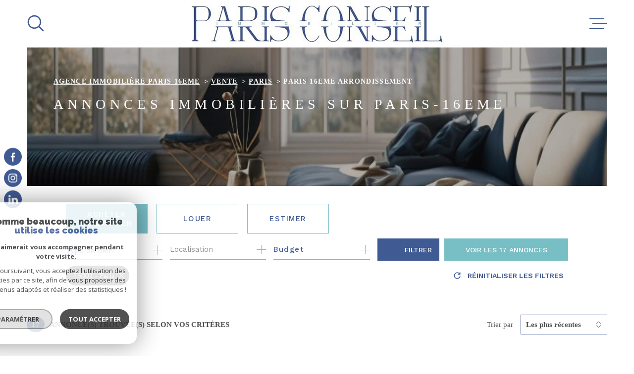

--- FILE ---
content_type: text/html; charset=utf-8
request_url: https://www.google.com/recaptcha/api2/anchor?ar=1&k=6LcPSwcjAAAAALqRxz1OmV3XskwQrdJBMbyDDSJU&co=aHR0cHM6Ly93d3cucGFyaXNjb25zZWlsLm5ldDo0NDM.&hl=en&v=PoyoqOPhxBO7pBk68S4YbpHZ&size=invisible&anchor-ms=20000&execute-ms=30000&cb=cfsalsvqiyt8
body_size: 48853
content:
<!DOCTYPE HTML><html dir="ltr" lang="en"><head><meta http-equiv="Content-Type" content="text/html; charset=UTF-8">
<meta http-equiv="X-UA-Compatible" content="IE=edge">
<title>reCAPTCHA</title>
<style type="text/css">
/* cyrillic-ext */
@font-face {
  font-family: 'Roboto';
  font-style: normal;
  font-weight: 400;
  font-stretch: 100%;
  src: url(//fonts.gstatic.com/s/roboto/v48/KFO7CnqEu92Fr1ME7kSn66aGLdTylUAMa3GUBHMdazTgWw.woff2) format('woff2');
  unicode-range: U+0460-052F, U+1C80-1C8A, U+20B4, U+2DE0-2DFF, U+A640-A69F, U+FE2E-FE2F;
}
/* cyrillic */
@font-face {
  font-family: 'Roboto';
  font-style: normal;
  font-weight: 400;
  font-stretch: 100%;
  src: url(//fonts.gstatic.com/s/roboto/v48/KFO7CnqEu92Fr1ME7kSn66aGLdTylUAMa3iUBHMdazTgWw.woff2) format('woff2');
  unicode-range: U+0301, U+0400-045F, U+0490-0491, U+04B0-04B1, U+2116;
}
/* greek-ext */
@font-face {
  font-family: 'Roboto';
  font-style: normal;
  font-weight: 400;
  font-stretch: 100%;
  src: url(//fonts.gstatic.com/s/roboto/v48/KFO7CnqEu92Fr1ME7kSn66aGLdTylUAMa3CUBHMdazTgWw.woff2) format('woff2');
  unicode-range: U+1F00-1FFF;
}
/* greek */
@font-face {
  font-family: 'Roboto';
  font-style: normal;
  font-weight: 400;
  font-stretch: 100%;
  src: url(//fonts.gstatic.com/s/roboto/v48/KFO7CnqEu92Fr1ME7kSn66aGLdTylUAMa3-UBHMdazTgWw.woff2) format('woff2');
  unicode-range: U+0370-0377, U+037A-037F, U+0384-038A, U+038C, U+038E-03A1, U+03A3-03FF;
}
/* math */
@font-face {
  font-family: 'Roboto';
  font-style: normal;
  font-weight: 400;
  font-stretch: 100%;
  src: url(//fonts.gstatic.com/s/roboto/v48/KFO7CnqEu92Fr1ME7kSn66aGLdTylUAMawCUBHMdazTgWw.woff2) format('woff2');
  unicode-range: U+0302-0303, U+0305, U+0307-0308, U+0310, U+0312, U+0315, U+031A, U+0326-0327, U+032C, U+032F-0330, U+0332-0333, U+0338, U+033A, U+0346, U+034D, U+0391-03A1, U+03A3-03A9, U+03B1-03C9, U+03D1, U+03D5-03D6, U+03F0-03F1, U+03F4-03F5, U+2016-2017, U+2034-2038, U+203C, U+2040, U+2043, U+2047, U+2050, U+2057, U+205F, U+2070-2071, U+2074-208E, U+2090-209C, U+20D0-20DC, U+20E1, U+20E5-20EF, U+2100-2112, U+2114-2115, U+2117-2121, U+2123-214F, U+2190, U+2192, U+2194-21AE, U+21B0-21E5, U+21F1-21F2, U+21F4-2211, U+2213-2214, U+2216-22FF, U+2308-230B, U+2310, U+2319, U+231C-2321, U+2336-237A, U+237C, U+2395, U+239B-23B7, U+23D0, U+23DC-23E1, U+2474-2475, U+25AF, U+25B3, U+25B7, U+25BD, U+25C1, U+25CA, U+25CC, U+25FB, U+266D-266F, U+27C0-27FF, U+2900-2AFF, U+2B0E-2B11, U+2B30-2B4C, U+2BFE, U+3030, U+FF5B, U+FF5D, U+1D400-1D7FF, U+1EE00-1EEFF;
}
/* symbols */
@font-face {
  font-family: 'Roboto';
  font-style: normal;
  font-weight: 400;
  font-stretch: 100%;
  src: url(//fonts.gstatic.com/s/roboto/v48/KFO7CnqEu92Fr1ME7kSn66aGLdTylUAMaxKUBHMdazTgWw.woff2) format('woff2');
  unicode-range: U+0001-000C, U+000E-001F, U+007F-009F, U+20DD-20E0, U+20E2-20E4, U+2150-218F, U+2190, U+2192, U+2194-2199, U+21AF, U+21E6-21F0, U+21F3, U+2218-2219, U+2299, U+22C4-22C6, U+2300-243F, U+2440-244A, U+2460-24FF, U+25A0-27BF, U+2800-28FF, U+2921-2922, U+2981, U+29BF, U+29EB, U+2B00-2BFF, U+4DC0-4DFF, U+FFF9-FFFB, U+10140-1018E, U+10190-1019C, U+101A0, U+101D0-101FD, U+102E0-102FB, U+10E60-10E7E, U+1D2C0-1D2D3, U+1D2E0-1D37F, U+1F000-1F0FF, U+1F100-1F1AD, U+1F1E6-1F1FF, U+1F30D-1F30F, U+1F315, U+1F31C, U+1F31E, U+1F320-1F32C, U+1F336, U+1F378, U+1F37D, U+1F382, U+1F393-1F39F, U+1F3A7-1F3A8, U+1F3AC-1F3AF, U+1F3C2, U+1F3C4-1F3C6, U+1F3CA-1F3CE, U+1F3D4-1F3E0, U+1F3ED, U+1F3F1-1F3F3, U+1F3F5-1F3F7, U+1F408, U+1F415, U+1F41F, U+1F426, U+1F43F, U+1F441-1F442, U+1F444, U+1F446-1F449, U+1F44C-1F44E, U+1F453, U+1F46A, U+1F47D, U+1F4A3, U+1F4B0, U+1F4B3, U+1F4B9, U+1F4BB, U+1F4BF, U+1F4C8-1F4CB, U+1F4D6, U+1F4DA, U+1F4DF, U+1F4E3-1F4E6, U+1F4EA-1F4ED, U+1F4F7, U+1F4F9-1F4FB, U+1F4FD-1F4FE, U+1F503, U+1F507-1F50B, U+1F50D, U+1F512-1F513, U+1F53E-1F54A, U+1F54F-1F5FA, U+1F610, U+1F650-1F67F, U+1F687, U+1F68D, U+1F691, U+1F694, U+1F698, U+1F6AD, U+1F6B2, U+1F6B9-1F6BA, U+1F6BC, U+1F6C6-1F6CF, U+1F6D3-1F6D7, U+1F6E0-1F6EA, U+1F6F0-1F6F3, U+1F6F7-1F6FC, U+1F700-1F7FF, U+1F800-1F80B, U+1F810-1F847, U+1F850-1F859, U+1F860-1F887, U+1F890-1F8AD, U+1F8B0-1F8BB, U+1F8C0-1F8C1, U+1F900-1F90B, U+1F93B, U+1F946, U+1F984, U+1F996, U+1F9E9, U+1FA00-1FA6F, U+1FA70-1FA7C, U+1FA80-1FA89, U+1FA8F-1FAC6, U+1FACE-1FADC, U+1FADF-1FAE9, U+1FAF0-1FAF8, U+1FB00-1FBFF;
}
/* vietnamese */
@font-face {
  font-family: 'Roboto';
  font-style: normal;
  font-weight: 400;
  font-stretch: 100%;
  src: url(//fonts.gstatic.com/s/roboto/v48/KFO7CnqEu92Fr1ME7kSn66aGLdTylUAMa3OUBHMdazTgWw.woff2) format('woff2');
  unicode-range: U+0102-0103, U+0110-0111, U+0128-0129, U+0168-0169, U+01A0-01A1, U+01AF-01B0, U+0300-0301, U+0303-0304, U+0308-0309, U+0323, U+0329, U+1EA0-1EF9, U+20AB;
}
/* latin-ext */
@font-face {
  font-family: 'Roboto';
  font-style: normal;
  font-weight: 400;
  font-stretch: 100%;
  src: url(//fonts.gstatic.com/s/roboto/v48/KFO7CnqEu92Fr1ME7kSn66aGLdTylUAMa3KUBHMdazTgWw.woff2) format('woff2');
  unicode-range: U+0100-02BA, U+02BD-02C5, U+02C7-02CC, U+02CE-02D7, U+02DD-02FF, U+0304, U+0308, U+0329, U+1D00-1DBF, U+1E00-1E9F, U+1EF2-1EFF, U+2020, U+20A0-20AB, U+20AD-20C0, U+2113, U+2C60-2C7F, U+A720-A7FF;
}
/* latin */
@font-face {
  font-family: 'Roboto';
  font-style: normal;
  font-weight: 400;
  font-stretch: 100%;
  src: url(//fonts.gstatic.com/s/roboto/v48/KFO7CnqEu92Fr1ME7kSn66aGLdTylUAMa3yUBHMdazQ.woff2) format('woff2');
  unicode-range: U+0000-00FF, U+0131, U+0152-0153, U+02BB-02BC, U+02C6, U+02DA, U+02DC, U+0304, U+0308, U+0329, U+2000-206F, U+20AC, U+2122, U+2191, U+2193, U+2212, U+2215, U+FEFF, U+FFFD;
}
/* cyrillic-ext */
@font-face {
  font-family: 'Roboto';
  font-style: normal;
  font-weight: 500;
  font-stretch: 100%;
  src: url(//fonts.gstatic.com/s/roboto/v48/KFO7CnqEu92Fr1ME7kSn66aGLdTylUAMa3GUBHMdazTgWw.woff2) format('woff2');
  unicode-range: U+0460-052F, U+1C80-1C8A, U+20B4, U+2DE0-2DFF, U+A640-A69F, U+FE2E-FE2F;
}
/* cyrillic */
@font-face {
  font-family: 'Roboto';
  font-style: normal;
  font-weight: 500;
  font-stretch: 100%;
  src: url(//fonts.gstatic.com/s/roboto/v48/KFO7CnqEu92Fr1ME7kSn66aGLdTylUAMa3iUBHMdazTgWw.woff2) format('woff2');
  unicode-range: U+0301, U+0400-045F, U+0490-0491, U+04B0-04B1, U+2116;
}
/* greek-ext */
@font-face {
  font-family: 'Roboto';
  font-style: normal;
  font-weight: 500;
  font-stretch: 100%;
  src: url(//fonts.gstatic.com/s/roboto/v48/KFO7CnqEu92Fr1ME7kSn66aGLdTylUAMa3CUBHMdazTgWw.woff2) format('woff2');
  unicode-range: U+1F00-1FFF;
}
/* greek */
@font-face {
  font-family: 'Roboto';
  font-style: normal;
  font-weight: 500;
  font-stretch: 100%;
  src: url(//fonts.gstatic.com/s/roboto/v48/KFO7CnqEu92Fr1ME7kSn66aGLdTylUAMa3-UBHMdazTgWw.woff2) format('woff2');
  unicode-range: U+0370-0377, U+037A-037F, U+0384-038A, U+038C, U+038E-03A1, U+03A3-03FF;
}
/* math */
@font-face {
  font-family: 'Roboto';
  font-style: normal;
  font-weight: 500;
  font-stretch: 100%;
  src: url(//fonts.gstatic.com/s/roboto/v48/KFO7CnqEu92Fr1ME7kSn66aGLdTylUAMawCUBHMdazTgWw.woff2) format('woff2');
  unicode-range: U+0302-0303, U+0305, U+0307-0308, U+0310, U+0312, U+0315, U+031A, U+0326-0327, U+032C, U+032F-0330, U+0332-0333, U+0338, U+033A, U+0346, U+034D, U+0391-03A1, U+03A3-03A9, U+03B1-03C9, U+03D1, U+03D5-03D6, U+03F0-03F1, U+03F4-03F5, U+2016-2017, U+2034-2038, U+203C, U+2040, U+2043, U+2047, U+2050, U+2057, U+205F, U+2070-2071, U+2074-208E, U+2090-209C, U+20D0-20DC, U+20E1, U+20E5-20EF, U+2100-2112, U+2114-2115, U+2117-2121, U+2123-214F, U+2190, U+2192, U+2194-21AE, U+21B0-21E5, U+21F1-21F2, U+21F4-2211, U+2213-2214, U+2216-22FF, U+2308-230B, U+2310, U+2319, U+231C-2321, U+2336-237A, U+237C, U+2395, U+239B-23B7, U+23D0, U+23DC-23E1, U+2474-2475, U+25AF, U+25B3, U+25B7, U+25BD, U+25C1, U+25CA, U+25CC, U+25FB, U+266D-266F, U+27C0-27FF, U+2900-2AFF, U+2B0E-2B11, U+2B30-2B4C, U+2BFE, U+3030, U+FF5B, U+FF5D, U+1D400-1D7FF, U+1EE00-1EEFF;
}
/* symbols */
@font-face {
  font-family: 'Roboto';
  font-style: normal;
  font-weight: 500;
  font-stretch: 100%;
  src: url(//fonts.gstatic.com/s/roboto/v48/KFO7CnqEu92Fr1ME7kSn66aGLdTylUAMaxKUBHMdazTgWw.woff2) format('woff2');
  unicode-range: U+0001-000C, U+000E-001F, U+007F-009F, U+20DD-20E0, U+20E2-20E4, U+2150-218F, U+2190, U+2192, U+2194-2199, U+21AF, U+21E6-21F0, U+21F3, U+2218-2219, U+2299, U+22C4-22C6, U+2300-243F, U+2440-244A, U+2460-24FF, U+25A0-27BF, U+2800-28FF, U+2921-2922, U+2981, U+29BF, U+29EB, U+2B00-2BFF, U+4DC0-4DFF, U+FFF9-FFFB, U+10140-1018E, U+10190-1019C, U+101A0, U+101D0-101FD, U+102E0-102FB, U+10E60-10E7E, U+1D2C0-1D2D3, U+1D2E0-1D37F, U+1F000-1F0FF, U+1F100-1F1AD, U+1F1E6-1F1FF, U+1F30D-1F30F, U+1F315, U+1F31C, U+1F31E, U+1F320-1F32C, U+1F336, U+1F378, U+1F37D, U+1F382, U+1F393-1F39F, U+1F3A7-1F3A8, U+1F3AC-1F3AF, U+1F3C2, U+1F3C4-1F3C6, U+1F3CA-1F3CE, U+1F3D4-1F3E0, U+1F3ED, U+1F3F1-1F3F3, U+1F3F5-1F3F7, U+1F408, U+1F415, U+1F41F, U+1F426, U+1F43F, U+1F441-1F442, U+1F444, U+1F446-1F449, U+1F44C-1F44E, U+1F453, U+1F46A, U+1F47D, U+1F4A3, U+1F4B0, U+1F4B3, U+1F4B9, U+1F4BB, U+1F4BF, U+1F4C8-1F4CB, U+1F4D6, U+1F4DA, U+1F4DF, U+1F4E3-1F4E6, U+1F4EA-1F4ED, U+1F4F7, U+1F4F9-1F4FB, U+1F4FD-1F4FE, U+1F503, U+1F507-1F50B, U+1F50D, U+1F512-1F513, U+1F53E-1F54A, U+1F54F-1F5FA, U+1F610, U+1F650-1F67F, U+1F687, U+1F68D, U+1F691, U+1F694, U+1F698, U+1F6AD, U+1F6B2, U+1F6B9-1F6BA, U+1F6BC, U+1F6C6-1F6CF, U+1F6D3-1F6D7, U+1F6E0-1F6EA, U+1F6F0-1F6F3, U+1F6F7-1F6FC, U+1F700-1F7FF, U+1F800-1F80B, U+1F810-1F847, U+1F850-1F859, U+1F860-1F887, U+1F890-1F8AD, U+1F8B0-1F8BB, U+1F8C0-1F8C1, U+1F900-1F90B, U+1F93B, U+1F946, U+1F984, U+1F996, U+1F9E9, U+1FA00-1FA6F, U+1FA70-1FA7C, U+1FA80-1FA89, U+1FA8F-1FAC6, U+1FACE-1FADC, U+1FADF-1FAE9, U+1FAF0-1FAF8, U+1FB00-1FBFF;
}
/* vietnamese */
@font-face {
  font-family: 'Roboto';
  font-style: normal;
  font-weight: 500;
  font-stretch: 100%;
  src: url(//fonts.gstatic.com/s/roboto/v48/KFO7CnqEu92Fr1ME7kSn66aGLdTylUAMa3OUBHMdazTgWw.woff2) format('woff2');
  unicode-range: U+0102-0103, U+0110-0111, U+0128-0129, U+0168-0169, U+01A0-01A1, U+01AF-01B0, U+0300-0301, U+0303-0304, U+0308-0309, U+0323, U+0329, U+1EA0-1EF9, U+20AB;
}
/* latin-ext */
@font-face {
  font-family: 'Roboto';
  font-style: normal;
  font-weight: 500;
  font-stretch: 100%;
  src: url(//fonts.gstatic.com/s/roboto/v48/KFO7CnqEu92Fr1ME7kSn66aGLdTylUAMa3KUBHMdazTgWw.woff2) format('woff2');
  unicode-range: U+0100-02BA, U+02BD-02C5, U+02C7-02CC, U+02CE-02D7, U+02DD-02FF, U+0304, U+0308, U+0329, U+1D00-1DBF, U+1E00-1E9F, U+1EF2-1EFF, U+2020, U+20A0-20AB, U+20AD-20C0, U+2113, U+2C60-2C7F, U+A720-A7FF;
}
/* latin */
@font-face {
  font-family: 'Roboto';
  font-style: normal;
  font-weight: 500;
  font-stretch: 100%;
  src: url(//fonts.gstatic.com/s/roboto/v48/KFO7CnqEu92Fr1ME7kSn66aGLdTylUAMa3yUBHMdazQ.woff2) format('woff2');
  unicode-range: U+0000-00FF, U+0131, U+0152-0153, U+02BB-02BC, U+02C6, U+02DA, U+02DC, U+0304, U+0308, U+0329, U+2000-206F, U+20AC, U+2122, U+2191, U+2193, U+2212, U+2215, U+FEFF, U+FFFD;
}
/* cyrillic-ext */
@font-face {
  font-family: 'Roboto';
  font-style: normal;
  font-weight: 900;
  font-stretch: 100%;
  src: url(//fonts.gstatic.com/s/roboto/v48/KFO7CnqEu92Fr1ME7kSn66aGLdTylUAMa3GUBHMdazTgWw.woff2) format('woff2');
  unicode-range: U+0460-052F, U+1C80-1C8A, U+20B4, U+2DE0-2DFF, U+A640-A69F, U+FE2E-FE2F;
}
/* cyrillic */
@font-face {
  font-family: 'Roboto';
  font-style: normal;
  font-weight: 900;
  font-stretch: 100%;
  src: url(//fonts.gstatic.com/s/roboto/v48/KFO7CnqEu92Fr1ME7kSn66aGLdTylUAMa3iUBHMdazTgWw.woff2) format('woff2');
  unicode-range: U+0301, U+0400-045F, U+0490-0491, U+04B0-04B1, U+2116;
}
/* greek-ext */
@font-face {
  font-family: 'Roboto';
  font-style: normal;
  font-weight: 900;
  font-stretch: 100%;
  src: url(//fonts.gstatic.com/s/roboto/v48/KFO7CnqEu92Fr1ME7kSn66aGLdTylUAMa3CUBHMdazTgWw.woff2) format('woff2');
  unicode-range: U+1F00-1FFF;
}
/* greek */
@font-face {
  font-family: 'Roboto';
  font-style: normal;
  font-weight: 900;
  font-stretch: 100%;
  src: url(//fonts.gstatic.com/s/roboto/v48/KFO7CnqEu92Fr1ME7kSn66aGLdTylUAMa3-UBHMdazTgWw.woff2) format('woff2');
  unicode-range: U+0370-0377, U+037A-037F, U+0384-038A, U+038C, U+038E-03A1, U+03A3-03FF;
}
/* math */
@font-face {
  font-family: 'Roboto';
  font-style: normal;
  font-weight: 900;
  font-stretch: 100%;
  src: url(//fonts.gstatic.com/s/roboto/v48/KFO7CnqEu92Fr1ME7kSn66aGLdTylUAMawCUBHMdazTgWw.woff2) format('woff2');
  unicode-range: U+0302-0303, U+0305, U+0307-0308, U+0310, U+0312, U+0315, U+031A, U+0326-0327, U+032C, U+032F-0330, U+0332-0333, U+0338, U+033A, U+0346, U+034D, U+0391-03A1, U+03A3-03A9, U+03B1-03C9, U+03D1, U+03D5-03D6, U+03F0-03F1, U+03F4-03F5, U+2016-2017, U+2034-2038, U+203C, U+2040, U+2043, U+2047, U+2050, U+2057, U+205F, U+2070-2071, U+2074-208E, U+2090-209C, U+20D0-20DC, U+20E1, U+20E5-20EF, U+2100-2112, U+2114-2115, U+2117-2121, U+2123-214F, U+2190, U+2192, U+2194-21AE, U+21B0-21E5, U+21F1-21F2, U+21F4-2211, U+2213-2214, U+2216-22FF, U+2308-230B, U+2310, U+2319, U+231C-2321, U+2336-237A, U+237C, U+2395, U+239B-23B7, U+23D0, U+23DC-23E1, U+2474-2475, U+25AF, U+25B3, U+25B7, U+25BD, U+25C1, U+25CA, U+25CC, U+25FB, U+266D-266F, U+27C0-27FF, U+2900-2AFF, U+2B0E-2B11, U+2B30-2B4C, U+2BFE, U+3030, U+FF5B, U+FF5D, U+1D400-1D7FF, U+1EE00-1EEFF;
}
/* symbols */
@font-face {
  font-family: 'Roboto';
  font-style: normal;
  font-weight: 900;
  font-stretch: 100%;
  src: url(//fonts.gstatic.com/s/roboto/v48/KFO7CnqEu92Fr1ME7kSn66aGLdTylUAMaxKUBHMdazTgWw.woff2) format('woff2');
  unicode-range: U+0001-000C, U+000E-001F, U+007F-009F, U+20DD-20E0, U+20E2-20E4, U+2150-218F, U+2190, U+2192, U+2194-2199, U+21AF, U+21E6-21F0, U+21F3, U+2218-2219, U+2299, U+22C4-22C6, U+2300-243F, U+2440-244A, U+2460-24FF, U+25A0-27BF, U+2800-28FF, U+2921-2922, U+2981, U+29BF, U+29EB, U+2B00-2BFF, U+4DC0-4DFF, U+FFF9-FFFB, U+10140-1018E, U+10190-1019C, U+101A0, U+101D0-101FD, U+102E0-102FB, U+10E60-10E7E, U+1D2C0-1D2D3, U+1D2E0-1D37F, U+1F000-1F0FF, U+1F100-1F1AD, U+1F1E6-1F1FF, U+1F30D-1F30F, U+1F315, U+1F31C, U+1F31E, U+1F320-1F32C, U+1F336, U+1F378, U+1F37D, U+1F382, U+1F393-1F39F, U+1F3A7-1F3A8, U+1F3AC-1F3AF, U+1F3C2, U+1F3C4-1F3C6, U+1F3CA-1F3CE, U+1F3D4-1F3E0, U+1F3ED, U+1F3F1-1F3F3, U+1F3F5-1F3F7, U+1F408, U+1F415, U+1F41F, U+1F426, U+1F43F, U+1F441-1F442, U+1F444, U+1F446-1F449, U+1F44C-1F44E, U+1F453, U+1F46A, U+1F47D, U+1F4A3, U+1F4B0, U+1F4B3, U+1F4B9, U+1F4BB, U+1F4BF, U+1F4C8-1F4CB, U+1F4D6, U+1F4DA, U+1F4DF, U+1F4E3-1F4E6, U+1F4EA-1F4ED, U+1F4F7, U+1F4F9-1F4FB, U+1F4FD-1F4FE, U+1F503, U+1F507-1F50B, U+1F50D, U+1F512-1F513, U+1F53E-1F54A, U+1F54F-1F5FA, U+1F610, U+1F650-1F67F, U+1F687, U+1F68D, U+1F691, U+1F694, U+1F698, U+1F6AD, U+1F6B2, U+1F6B9-1F6BA, U+1F6BC, U+1F6C6-1F6CF, U+1F6D3-1F6D7, U+1F6E0-1F6EA, U+1F6F0-1F6F3, U+1F6F7-1F6FC, U+1F700-1F7FF, U+1F800-1F80B, U+1F810-1F847, U+1F850-1F859, U+1F860-1F887, U+1F890-1F8AD, U+1F8B0-1F8BB, U+1F8C0-1F8C1, U+1F900-1F90B, U+1F93B, U+1F946, U+1F984, U+1F996, U+1F9E9, U+1FA00-1FA6F, U+1FA70-1FA7C, U+1FA80-1FA89, U+1FA8F-1FAC6, U+1FACE-1FADC, U+1FADF-1FAE9, U+1FAF0-1FAF8, U+1FB00-1FBFF;
}
/* vietnamese */
@font-face {
  font-family: 'Roboto';
  font-style: normal;
  font-weight: 900;
  font-stretch: 100%;
  src: url(//fonts.gstatic.com/s/roboto/v48/KFO7CnqEu92Fr1ME7kSn66aGLdTylUAMa3OUBHMdazTgWw.woff2) format('woff2');
  unicode-range: U+0102-0103, U+0110-0111, U+0128-0129, U+0168-0169, U+01A0-01A1, U+01AF-01B0, U+0300-0301, U+0303-0304, U+0308-0309, U+0323, U+0329, U+1EA0-1EF9, U+20AB;
}
/* latin-ext */
@font-face {
  font-family: 'Roboto';
  font-style: normal;
  font-weight: 900;
  font-stretch: 100%;
  src: url(//fonts.gstatic.com/s/roboto/v48/KFO7CnqEu92Fr1ME7kSn66aGLdTylUAMa3KUBHMdazTgWw.woff2) format('woff2');
  unicode-range: U+0100-02BA, U+02BD-02C5, U+02C7-02CC, U+02CE-02D7, U+02DD-02FF, U+0304, U+0308, U+0329, U+1D00-1DBF, U+1E00-1E9F, U+1EF2-1EFF, U+2020, U+20A0-20AB, U+20AD-20C0, U+2113, U+2C60-2C7F, U+A720-A7FF;
}
/* latin */
@font-face {
  font-family: 'Roboto';
  font-style: normal;
  font-weight: 900;
  font-stretch: 100%;
  src: url(//fonts.gstatic.com/s/roboto/v48/KFO7CnqEu92Fr1ME7kSn66aGLdTylUAMa3yUBHMdazQ.woff2) format('woff2');
  unicode-range: U+0000-00FF, U+0131, U+0152-0153, U+02BB-02BC, U+02C6, U+02DA, U+02DC, U+0304, U+0308, U+0329, U+2000-206F, U+20AC, U+2122, U+2191, U+2193, U+2212, U+2215, U+FEFF, U+FFFD;
}

</style>
<link rel="stylesheet" type="text/css" href="https://www.gstatic.com/recaptcha/releases/PoyoqOPhxBO7pBk68S4YbpHZ/styles__ltr.css">
<script nonce="zuMti3q3VWlQ48dKVjwAtQ" type="text/javascript">window['__recaptcha_api'] = 'https://www.google.com/recaptcha/api2/';</script>
<script type="text/javascript" src="https://www.gstatic.com/recaptcha/releases/PoyoqOPhxBO7pBk68S4YbpHZ/recaptcha__en.js" nonce="zuMti3q3VWlQ48dKVjwAtQ">
      
    </script></head>
<body><div id="rc-anchor-alert" class="rc-anchor-alert"></div>
<input type="hidden" id="recaptcha-token" value="[base64]">
<script type="text/javascript" nonce="zuMti3q3VWlQ48dKVjwAtQ">
      recaptcha.anchor.Main.init("[\x22ainput\x22,[\x22bgdata\x22,\x22\x22,\[base64]/[base64]/[base64]/[base64]/[base64]/UltsKytdPUU6KEU8MjA0OD9SW2wrK109RT4+NnwxOTI6KChFJjY0NTEyKT09NTUyOTYmJk0rMTxjLmxlbmd0aCYmKGMuY2hhckNvZGVBdChNKzEpJjY0NTEyKT09NTYzMjA/[base64]/[base64]/[base64]/[base64]/[base64]/[base64]/[base64]\x22,\[base64]\x22,\x22w4cew71sw41tw4w4w4PDg8OOTcKkbsKzwozCtMOnwpR/[base64]/w4RZL8Kuwql9w6c/E8KGIA/[base64]/DpcKSw7bCphZ7woDCphQWG8KJE8KvWcKqw7hSwqwvw75vVFfCmMOWE33Cq8KCMF1Uw6zDkjwkUjTCiMOww44dwrolERR/S8OwwqjDmGnDkMOcZsK8csKGC8OxWG7CrMOjw6XDqSIsw4bDv8KJwqXDpyxTwo7Ci8K/[base64]/CnMKzNARWBkzDtUDCh8KtwrjDlyksw74Ew5fDjw3DgMKew6/Cs2Bkw6p+w58PesKiwrXDvDzDsGM6RG1+wrHCkCrDgiXClidpwqHCmCjCrUsLw7c/w6fDmR7CoMKmTsKnwovDncOXw7wMGgVdw61nFcKJwqrCrk/[base64]/wrA6OH7CrMOJwpDCrMOCwpfCqmjCh8Oew57ClifDiMKow4TCkcKGw4crPxRPBsOrwpkxwr5SFMOmPSU4YcKhL3nDnsOpKcKtw67DhBPCny1OcFMswo7DuBctY0/CpMK8OA7Dq8OAwpNnI1vCuRHDq8OUw64Fw6zCtsOcSjzDhcOjw6cXacKiwp7DkMKVDB4dVHzDtmINwo9nGcKUDcOCwoMWwqMtw6zClsO7AcKqw5JbworCu8OnwrMIw77Cv3PDn8OeDXpcwpbDtUI/NMKAOMO5wrTCnMOXw43DqEXCl8K3ZE0/w6nDlVHCik3DkCjDpcKnwqA1wqXCs8ORwo9vNShHDMOWT0ovwozDtVFtQBVTbcOGfMO2wrfDkiIDwq/CpTVJw57Dm8Olwo9wwoLCjUHCmF7CuMKzf8KUD8O7w4wTwoVuwp3CvsOPU2hHTxHCoMKuw7p4w7DCggwDw49jBsKQw6XCn8KWLsKQwoDDtsKLw5U6w61yFH9Ewq4Ge1LCuX/DtcOFOmvDlXDDoxVqNMOzwrbCpz8zworCpMKHF2dHw4/Cv8OrUcKzARfChCvCohgQwrF/[base64]/DiynDtgrClcKIUsKtwoUTw4HCvcOXeTbCqyfDmU7DiW/[base64]/[base64]/GMOyFsKbTCbCvT/DqsKDHRpjwqYew5dfwpDDuMOkf1IuaMOSw4DCijLDlQfCmcKhwo3Cs3J5bi8iwrlywqDCr2DDq2TClyZhwoDCgBvDlHjCiS3DpcOLw7AJw4p2NkXDtMKCwo0fw4UBHsKFw7PDj8OUwprCgiZiwqHCnMKBCsO8wr/CjMOSw65pwo3CvMKqw45Hw7XCtsO3w6Jrw5/CuXYxwrHClMKJw6Few5IQw5AJI8OvJRfDk3PDtsKjwq0xwrbDg8OYfWjCvMK+wpfCkmhoL8OYw5NwwrjCs8KDdMK/AhrCoC3ChCrDingDNcKkfRbCusK1wo5iwrYLasKRwojCnzHDlMOPDF3CrCdhVcKcWcK5EFrCrSfCsUbDvlFFRsK3wpPCsCRgM0preCZjUnVgw6pHIgPCgEvDm8Kswq7Cv1w9MAHDp0QxE1TClMOgwrQCS8KOT18awqNSTVZ9w6PDssO5w7/CqSEKwpkwdi4awopUw6rCqhd0wo1oEcKDwovDp8OUw6gJw6ZRH8OLwrLDoMKYO8OkwobCp3HDnCvCksOpwp/DizkLMkpgwp/Dl3XDgcKLVBHClg1lw4PDlTrCiAQQw7F3wpDDqsO9wpldwr3CrhLDnsOowqMlDhYwwqtwK8Kfw63CnF3Dq2PCrDTCjMONw5J9w5PDvsK6woDCsyVrXcOOwprDisKowpMdNVXDhMOowpgfacO/w6HCgsOPwrrDj8Ksw7TCngvDu8KQw5c5w6Fgw5opBsOWUcOVwqJOMsKpw63CjsOjw4ooQxtofTnDqQ/CmGbDjEXCsnATa8KgfcOWG8KwYy99w7k5ChbCvyPCs8O5EsKXwqvCjGocw6R/[base64]/w4fCkSrDsVXDgMKCwosww7M+bjItw6nCgwrCr8K2wr5pw4fCocOTVcOrwrdUwo9OwrjDqXbDlcOUL2HDjcOTw7zDqsOCRsKbw6Rowq9cZG8mPzdKHUXDpVJ5wqsOw7HDicK6w6vDs8OmIcOAwqATYMO/QcOlwp/DgWVIPzzCp1LDpm7Dq8K4w4nDuMOtwq9Xw6hJJgLDnDPDpWXClhPCrMOHw718T8KwwqNAOsKWPsO3WcOZw4/[base64]/[base64]/CqMOjAcOBwqPCk8K8w4DDsTzDtcOkEAzCqXbCpDTCnjsrJcO2wqjCgjHCo1sCQgLDkiM2w4rDkcOuL0Ucw7tWwo5qwrPDoMOSw4ccwrwsw7HDqcKkOsO6QMK1IsKCwp/Co8KtwptieMO3R2hrwprDtsKudQZ4PV84fk5SwqfCkmkTQ1g6SD/DrDjDtFDCvTMtw7HDkD0xwpPCvxzCncOawqdGfQxsWMKcel/CvcKhw5UDbAzDuSoEw4/[base64]/Dh8KJLQpGXsOUG3VMw7sZwprDoA4uAsOXw4guD1d4F3FIHEQJw6o+esO+FsOsTwnCoMOJUFjDn1jCv8KoQcOID1sjaMOuw5JaY8OHWSPDgMOXGsKkw5NowpEYKFzDusOwYsK9c17ClcOlw78yw5QWw6/[base64]/DozEfw61Dw6JIB8KSOXVGw592RMOPNl4Xw4trw63CsBYUw74Pw4ptw4XDszRRCjBpO8KzTMK/[base64]/[base64]/[base64]/[base64]/Cmht2w405woUfY3fCn8OQw7LDvMOMUcOABSjCkcOWRTE6w4cgbTXDiBnCulYSIcOjaVnDjl/CvMKIw4zCm8KaeU02wrzDqcK5w5gWw7wow7DDqRjCm8Ktw4p8w4NCw6xpwpBNPcK1HEHDuMO9w7PDq8OmPcOHw5DDindIXMOCdW3Diy5kRcKhDsOiwrxwAHURwq8JwofDlcOCe33DlMK+EsO8DsOkwovChGhbXsKtwql0Ly7CmSnDvm3Dq8Ofw50JIULCnsO9w6/[base64]/dyxkOsOFXyplwoV1AsKKw5nCjsKHw44XwpnDulRyw4VIwqQKSBhZY8OBBB/CviTCpsOkw7M3w7NVwo93cnxYMsKbLF7CscKvTMKqPmFsHmnDkEEFwpjDsRkAJMKbwoQ4wo5vw6Nvwq9YdBs/IcKnF8OUwplIw7lkw7DDmMKVKMK/wrEcAggGacK7woN2VTw0RkM/wqjDncKONMKqE8KaG23Cin/Co8OcXsOXL19OwqjDrcO0Q8KjwqkjacOAf0DCvMOow6XCp1/Dpw5jw6nCpcOqw5EdPA4sGMONOlPDgkLCqgQuw47Dr8Oxw73CoCPDgyN3HjdxdcKewrMMPsOPw5pewpxLB8KqwrnDs8Ocw5MYw6TCmTxvBkvCq8Ojw6B6UsK4w7LDhcKDw6vCuB85wpBqajs6elgnw6xawpVhw75IGMKITMO/w6LDiRtfY8O3wpjDjcOlZndvw6/CgQ/DlHPDuzrCucKxYVVhI8OwF8Kww5YfwqHCtHrCucK7w7zCgsOfwo4GdU9UesOWVj/CoMK7Lj4vw6grwrXDp8O7w57Ct8OUwrHCpG19w7DCvMKkwpRtwrHDmiNlwrzDosKOw51cwokWJ8K8NcOzw4LDk2pRRQlZwp7Dg8KIwpfDtnnDuU7DpQTCsn/CiTjDnFQuwpQmdB7Cg8KOw6PCoMKAwpM/[base64]/CpEfDv395RnoEOsKKwqM5YMOhw7PDiU7DrsOYw4J4YcOlTE7CucKuGRkyUiNywqVnwqhIbV/[base64]/[base64]/[base64]/CtMOob3fCrhzDiMOBwqrCjcKFE0fCmBHDjWLClsK9OFHDlAcpLw/[base64]/[base64]/Dvj/[base64]/CtMK7AsOrw5kaEMKGdClSC8Kjw71fwrvDmAjDocOMw5/[base64]/QXLCt8Otw6vCt8KHeTfCqlfCkcKKPMOuwq5vXGPDqVnDom4vIcOgwq1SYsKMKSrCkkHDlj9lw65QARHDhMOrwpw1wqXDl2HDpWJtGQVyKMOLUygiw4pBLcO+w6M+woFxdDIuw44sw5jDh8KCEcO2w6rCtTfDghg5emHCsMKMCAMawonCiRXDkcKWwqAPFhPCncKvbz/Cn8O5RVY9XMOqQcO0w64VZxbDgMKhw4DDoxDDs8OtP8KZN8O9WMKmIS8zAMKaw7TDulUuw55IBEnDqC3DsDfCg8OJDxFCw5DDi8OewpLCr8Olwrodwrk0w4QHw5thwrs9wojDksKXw7c+wpl9Xk7Cm8K0woxGwqxdw4h/PsOqDcKJw6XClsOUw4w5Nk/DmsO+w4DCvETDlcKJwrzCicOHwoR8SMOPRcO3fsO4XsOywo0zYMKPcgZfw7/DhxYqw4Eew7zDiULDj8OKXsKLPTjDrMKhwoDDixMFwos3KwUTw4wFb8K1PMOZw682IQVbwrJFOgjCpExhMcO9ejgLWsKjw6fClwJOQsKjbcKGV8OvGTjDqgvDoMOawobCtMKzwpTDv8K7Y8OQwrgfbMKdw7Q/wpfCtyAZwqhOw7PDhw7DsyAzN8O8EcOWfzd2w4kuPsKeDMOLXChQJFvDjQLDgkrCsh3Dn8OmZcKSwrHDgRFgwqsBW8KuIRrCu8Oow7h7a3NNw4Abw4psMsOswrM6B0PDshYXwqxvwoY6dSUVw6zDksOQf0jCuyvCisKufcKjO8KkIkxLesK9wp3Cs8KGw4huQcK/wqpqFBpEdwDDm8KTw7c7wq8pF8Kuw4EzMm1KDzzDoS9RwoDDgMKRw4XCjkJ/w7gyRFLCk8KdA3t0wqnCjsOdVyhjG07DkMO6w7UGw6XCrcK5ID81wrdCdMODDsK4WhjDtHciw5gHw57Dn8KSAcOdSUAaw5jCrkdSwqLDvsOywpLDvX8jMlTCvsKLw4Z6BVtGOcKWCwJvw6Niwow/[base64]/DvTshBT/CuMKUw6HCg1YDw5DDuMOHwpB0wr3DjMKzw6XCtcKQU20pwrjCmwLDoVgmw7jCjMKRwqcZFMK1w7FNPcKswqUvMMKlwprDtsKJSMOwRsKMw6PCuxnCvMKZw4V0fMOJacKZRMOuw4/CvcO7FcOkQwjDgAp/w7hhw6XCu8KmI8OkQ8OoJMKJTC0kcFDDqzrDm8OGWhp8wrQpw7fClhBYbjfCmCNaQMObMcOXw5/DiMOfwrPCkVfCh3DDqAxVw4/DtnTCqMOUw5nCgQ3DtcKEw4R6w5dfwroww5IfHx7CnzrDk0I7w7jCpS5DBcOZw6QDwp58OMKGw6HCksO4AcKSwrfDgD/CvxbCuDLDs8KTKTUgwpxtaWQdwrLDli8DXC/DhMKLN8KrFk/[base64]/DvAorw6EiEDxLMEZvwq0hXX84H0ZWE1nCj21Fw6vDgQzCu8Kfw4vColpHK1N8wqzDpmHCgsOXw5tNw7Bhw7/DlcOOwr8+Ux7Cu8K+wpQDwrB5wr/Cv8K2w4vDnXNnRCZ+w55wOVcPcQPDpMKIwrVaV0MYZlULw7rCnGjDi2bDnHTChCvDrsK7bmsWwo/DijJAw4fCucOtIBLDj8OiWMKxwqxpZMKUw4QVLVrDgGnDlGDDrH5fwpVdw4onQ8KBw5EUwox1LwZ+w4HDsTnDpHUOw7g2PibDhsKhNwBaw680dsO8dMOMwrvCrMKdVUtPwqE/woZ7EcOlw7ZuLsK3w6UJT8KAwpNJOsOKwqkNPsKBBMOyP8KhDcOzd8OvMTfCmcK5w69QwprDtT7CiUHCi8KiwpAPJVchcW/CncOEw53DkTnCisO9SMOOAG8gRsKZw5lwT8O3w5ckT8OpwodveMOcEsOWw60XPsOMGsOCwoXCq0gow5gqWULDg23CjsOew6zDgHRYBCrDhMOOwowBw6HCmsOzw7bDrSHCqQYzFBktAMOdwrx6ZsOGw63Ck8KHfMO8HMKlwq5+wrfDjl7CjsKid3QkKybDq8KhL8Olwq/CucKubg3CjzfDlGhLwr3Co8Ocw5JYwr3CvnLDn3vDmgJfdidBDcKxCcOUR8Onw6NCw7YsADHDn2kdw5Z3N3vDocOewrVIcMKLwo4BRWNjwpgRw7poV8OKRTDDm0kcUcOWIiALbcK+wpo5w7fDpMOkfgDDmD7DnzbDu8ONYADCiMOWw47DpFnCosO2woLCoC9bwp/CnsOgOUR7w6M9wrhcJTHCpgJGMcODwp1xwp/[base64]/DsMK2EjDCgsOKTMK4dBzDvMKMw7XChno6LcO5w6vCugA3w7pmwqfDiS0kw4cwezB2asO/wrZdw5khw4o7FAd9w4oYwqFvEE4JK8Obw4rDm1FAw59LehcTdFDDosK3wrBpZMOcIsOqLsORBcKnwq7CjRE+w5TCmsKeLsK2w4d2J8KjfCFUN21Gw75pwrJDF8OkKmjDiCYJNsOHwr3DisKqw6YRKTzDtcOJe2QUIcKLwrrCkMKNwpnDosOkwpXCosOvwr/[base64]/CqMOnwpfCjV8lwptNMUjDrcKWw6/[base64]/DsMO4P8KHw6zDqVXDh8OnTsO4w6ZwDzDChsKTLsOOw7Vzw5ZXwrY8MMKwDGdYwrwpw5gOL8Ohw4jDg3FZXsOWQAB/wrXDl8OEwqE/w64Xw5gTwoHCtsO8R8OhT8OlwqZvw7rCl0LCh8KCMkhiE8O5CcOgDWJYCzvCisOyXcK7w6w1EsK2wp5Kwrh5wqNpZ8KrwqTCn8O5wrUuZsKEfcOBTiXDjcK/wq/DnMKBwpnCgFVGIMKbwpfCrFUdw43DosODI8OZw7zDnsOtZm1vw7zCnyITwoTCqcKvd2cmecOFZAbDusO2wrfDmiBKEsKZUkjDk8KuKxw1TsOiRzNDw7HChG4Mw5lNB33Dk8KWw7LDvsOBwrjDiMOgfMOkw5DCt8KXVcOgw7/DqcKZwrXDhHAtE8O/[base64]/Dml5vGAbDk2rCiCfDhC9QwpJuOMORw71eF8OENsKvWcO4woBwewPDscOCwpN0JsODw59bwqnCh0trw5HCvGoaZ2YEPxrCh8Ogw4h2wqfDqsOgw6Nxw5/CsFUsw4UIEsKiZ8OSZMKKworCjsKgOhnCh2UvwpwXwooowp0Sw6FgNsKFw7XCtiMgMsOMHEbDr8KKd2TDv0s7YmjCrHDDk3jDq8ODwps9w7MPbj/[base64]/DqcK9B0vDokvCqhDDhyU0csO3H8KTZsKDw4tpw50XwqPDp8K7wr/CpHDCp8KxwqRTw7XCnl3DlXgWLDMAPiLCucKtw5wMC8OVw5ZOwogrwqcHfcKTw7TChcOPTGh2L8Oswotaw4/[base64]/[base64]/CqcKhw7PCgcKPwoHCkyLCp8KtwoMpHcOgPMKzSyVMw7d3wocCQHBuDsOzfGTDoSPCg8KvFDrCjyjDjncFEMOrw7XChMOXwpIXw6kWw5pcdMOCcsK0b8KOwoEsesK3wr4zbgXCh8KXasKKw7rDgsKbGsK0DhvCqkB6w4xEbR/CpXc7GcKhwr3CpUHDljViA8OcdETCqgjCtsOqS8O+wojDv092Q8OyOMKgw789woHDpSvDrzUHwrDDsMKEVcK4FMOrw5o5w4toVMKFEQokwowgVQ3Cm8KRwqRgQsKuwrbDhWh6AMOTwqrDhsOlw7LDoVI8TMOMOcOCwrJhYko+woA/wqbDh8O1wqkYUn7Cmz3DtMObw70qwp8Bw7vCtCgLHMK3MkhIw6PDtQnDq8O9w7QRw6TCnMO3e2IFasOewrDCpsK3PMKFw55mw4Qww7loH8OTw4XChsO5w4vCmsOkwocvF8OVKjbCtgY3wowCw74XDcKqdDUlFwrCs8K3VgNbFUx/[base64]/w5HDhsKfIn/DqAHDlsOKw4jCq8KvTXdbOsOwesOhwrcCwqQxEE8YJDJKwp7ConnCnsKHVSHDhwzCmmdibE3CpygLQcOBesOTAj7CsQrDrcKOwp1XwoUXGjrCsMKcw6A9OCLCgwPDt25ZF8Oww4HDgE5Bw7jCp8ORNEIVwp/CssO8UGvCrEQzw61maMKkdMKVw6rDon3Cq8Oxwr3DvsKswq1SXcOOwo/Cvjo1w4PDi8OWcjHDgCc7BSrCpF/Dr8OKw6ZrL2TDh27DrMOIwpEVwp3DslHDgztewpbCqj/CgsO1Mlk2A2vCkyHDnsO5wrfCnsKKbnLCm1rDhMO/[base64]/CuMK2f8Kiw6XDgsOmKzZnw6/DlMO9B8K1OsKswpkXb8OFNsKQwpNqcMKFfBZ1woTChsOrFTZuK8KHwo7DpjBzTHbCqsKKAsO0blogf0DDocKHBh1ATGUbF8KnU3vDj8K/WcKfLcKAwo7CqMKZLRnCo01iw7rDpsOWwp7CtsO3byPDtljDssOkwpIQYgfClsOWw4jCgsK+GsKRw7MZOEbCv2N/BzfDrcOiFUHCvHbCjllCwrNcByHCvlR2wofDsFRxwpnDgcONwofCqAzDksOSw5B6woHCicOww4QwwpFKwpTDtkzCucOxPlMwW8KLEQs6G8OTw4DCosOxw7vCvcKzw6/[base64]/CjMKQKsKGwoTCiGRcw7zCncO0w4l3BcKFMRzCqcKmSXJtw6bCugRbYcOowrtARsKewqFYwrE1w7IYwqwJb8Khw6nCoMOJwrPDkMKDHkPDiEzDkFbCkTlkwoLCnSMGScKEw4FkScKoNz0kRhxIC8Owwq7DqcK8w4LCmcKFeMO/G0ERMMK6ZllXwrfDtsOQw6XCvsOBw68hw5odL8ODwpvDqgHDrCNQw6EJwp1OwqPCnF8rJ3FGwqBzw6/CrcK8S0Y1dcO4w4UDGWBCwqhxw4ZQElY8wqHCunrDgXM9a8Kjag7ChMObMVtyK17DiMO3wqfCjyg8TcK1wqHCqWZLFFbDvlfDunE8wplYLMKcworCisKkBgcqw6TCrGLCoCB6wp0Lw4zCq3sIPEQXwp7Cm8OrMcKKBmTClljDtcO7wq/DpnAYUcK2UC/DlTrCkcKuwr5aHGzCqMOCPUcOKy/ChMOYwopZwpHDkcOdw7HDrsOUwp3Cv3TCgkAIAF9pw73CosOzKT7DhcOMwql8wobDosOvw5fCicOiw5rClsOFwo/Cv8KlOMOTY8K1wr3CnVtMw7LCvDs+JcOYTB1lCsOAw7oIwrR8w4jDusOCHkR7wpI3a8OUwqsNw5HCh1LCrljCg3glwovCrmtSw4x4OWfCi1LDncOfIMOcZm8KJMKXOsKubn7DqALCtsKsaxXDtsO2wofCoy0PRcOgbcONw4MseMOcw4jCqhBuw4vClMOAGB/Dkw3Cn8Krw6TDiFDDjHV/Z8K+Nn3CkFzDsMKJw7kIM8ObXQshGsKtwqnCnHHCpMOHH8KHwrXDq8Kiw5g/[base64]/CgghFw7XDicKgw6TCoMKQw4/Cg8KXwoo6wpTCqDocwrk8OzNlYMKBw6HDtCzDmwbCgglDw5HCkMOdLXnCuGBPJUvCqmHDpk0OwqtFw6zDpMKvw6HDnVPDusKAw5LCksOWw7NUZ8OwPsKlFiFLa14cbMOmw4MlwrohwqYcwrhsw59vw512w7jDssKCXBwTwo4xZTjDocOEO8Kqw7PCmcKEE8OdTQ/CnzfCoMKQZyLDhMOmwrLCt8OyecO6d8O3NMKLThvDqcK5SRBrwpFyG8Oxw4c8wqzDsMKNMTZbwps5QsKtVcKzCh3DgG/DrMOyE8O4SsOtesORUGNqw5AqwpkDw6xCOMOlw7PCt0/DtsODw4LCncKewqHCksOGw4nCrsOmw5fDqAJzaFljX8KHwpo6S3fDmj7DjmjCv8KMEcKqw4F/[base64]/w6gjw6RpLcOKAcOnZsK4JnTCgRjCoMKpIkxrwrRuwqlow4bDr3tlPWw1RsKowrNLUnLCmsKgQcOlEsK/w6gcw6XDshLDmXfDjzzChsOVfcKHCShEGTEYcMKcEsOdGMO9I08Yw4/[base64]/JQReRsKKwoceUcO5w6XDmlsLN8OAwr7CqsKibcO0McOIwpwZQcOHKy0ZR8OEw7rCgcKJwo9lw74QR1LCtCjDuMKFw4XDrsO9JQB6YEEwEk/CnmTCjT/CjQ1UwpHCgHTCuybDg8OCw5MHwpMzNjxbAMOPwq7DuQkpwqXCmgJ4w67CoxAPw7YIw79Vwqoww7jCmsKcK8Okw4gHRVJqwpDDsjjCssKZdlh5w5fCkjQxMsKrBB1jEhhebcOyw6fDpcOVX8KgwrjCmhTDgijCozQLw6vCsz/DuQTDj8OoUmB5wrXDlRLDuDLClsKTEisnX8Oowq55J0jDosKmw6DDmMKcecOMw4NpOwFjVQ7CvH/DgMOePcK5SU7CijN/QsKPwr15w4hCw7nCm8ODwo/DncKvA8KLPQ/DscOGw4rCvUlKw6gtWMKmwqVIYMOgbAzDvHvClBArNcOkT0zDrMK8wqTCgmnCohfCh8KkGFxHw4XDgwDCiWLDtzUtBsOXG8KvAxjDv8K3wqzDo8K/Qg/[base64]/[base64]/CgwjCs8KwwrxTw6zCp8ONSmjCn8OhCi/DunXCpsKtGSXCicOLw7PDm15ywpRww7gcHMKsFHN3TSsWw5ljwr7CsisDTcOpPMK0e8Opw4PCgMOKGCTCoMO1e8KUP8K1wqMzw7p2wq/[base64]/DnMK2S8KPTsKXwqB8wrXDgU/[base64]/DmMO1FcKLf8KJXFjCq3TDjcOAYR83MmFTwqdXG27Ci8KHXMK3wo3CvVTCkcObwrbDgsOQwpTDjxrDmsKxUGzCmsKzwqzDsMOjw7zDr8O7YSvCvXHDlcOSw7LCkMORR8Kdw57Dsl8pIhMrV8OrdFR3EsOuOsOGCkVVwprChsOUV8KiBm8/[base64]/DrW8FwofCsVtYKMKMwr5+w5TCjVDCgG5MwrLCo8OGwq3Ck8K4w5dyI19AGHvCnB55R8KbUCHDjcKNcnRtOsOZw7oHE3djK8Oqw53Cqx7Do8OqScOFU8OuPsKaw759YwESfzwrWCtFwp7Dt2sDDRtSw45yw7wew5/[base64]/w4fCuSXDt1YNRhEoFB1Qw5bDkih9ICpyXsKnw7oIw7LClMOIYcO6wqBgHMKVDMKCUGFpw6XDpVPCqcKqwoDCvV/DmH3DkjMbQjcBXy4LCsKSwoZTw4x9cjBSwqbCux4cwq7Cn3w0wogRKmDCs2Qzw4TCl8KAw7lmO1nCiD7DncKuFcKswqbDnWEgYcOmwr3DtcO0Jmkmw47CrcORScOTwrbDlibDrWo0UMKgwqDDksOtXsKbwp5WwoUrCG/CmMKXMQFREhDClAbDrcKEw4vCm8OBw7vCrMOIRMOFwrfDkDbDqCLDpkQxwoTDr8KDQsKbK8KQNx5fwp9sw7c8fhLCnydyw7/DlzHCp1orw4TDrQfCunp4w77Cv2BEw5FMw7jCuUjDrxghwoDDhW9PKlhLU2TDjRd0HMODQnvDv8K9Z8KWwrojNsKJwqLDk8Otw6bCoEjCs3YpYR5QIyo4w4TDnmZ1CQLDoG9rwq/Cl8Kjw5lkDMOEwrbDtUIKE8KzGDXCnXrClVs4wpnCmMK5HhRJwprDjjDCu8KMPsKQw5hIwpodw41dAMOUNcKZw77DjsK5BShSw7bDjMKOw7scVcOvw6XCkTDCq8OZw6RNw6jDjcK4wpbCkcKSw6XDj8Kzw7h3w5PDgMOgdVU3TsK2wqHDvMOiw4gDZjU1w7pzTFrDoQ/[base64]/[base64]/wrjCgsKDTcOKJMO6enfDt8KhFinDvMKRHcKGWF/Co8KnccO4w6sIWcKfw7LDtGoqwr9neSUDw4PDi0XDuMKaw67DqMKTTAkuw6rDpsOZwrnCjX3Dvglgwq4iS8K4McOawpnCjsOZwrzDjGLDp8OTS8KyesKAworDmzhcURtdY8KkSMKeK8O+wq/[base64]/DpQzDvRk8w4dSYMO9w6rCkm/DjcO5woTDncOZwqgLF8Ozw5QnGcKGDcKyUMKww77DrmhHwrZlfUE2D2k6SijDq8K/[base64]/CiQZ4acKGwqNPCB3CiMO4wrHCmDTCscOxw5bCk2l3AADDvibDh8Otwpdqw4rCiVNkwrTDqGE9w5vCgWAwKcK8Z8KlOMKCw4llwqrDtcOZHWjDqj/DuBjCqmjDr2nDi37DpSHCiMKJQ8KkNMK0FMKcVnLCjmJLwp7Ck3A1IB8BNzvDjH/CsxjCocKXel9swqNRwo1dw4LDu8OUeUUmw5/CpcKgwpnDicKVwrbDsMOYf0PCrh4TCsK0w4/DrFxXwrtfbknClSRvw6DCsMKLYR/CosKjfsOuw5HDthQPFsOHwr7DuwtKL8KIw5UHw4R9w7DDnQ/[base64]/[base64]/wofDr1fChsKawq5rw7BvwrtcJ8Kew4hQwqLCkh93GBHDpsKPwoUpJydCw5PDjhnDh8K6w7MMwqPDrSXDnFx7R1fChGTDlF90EFDCiHHCo8K5wrnDn8K7wrgyG8OGRcOqwpHCjhjClQ/CggzDvwLCoFfCpMOvw7AnwqQww4hoeHrCvMOowp/CpcKvw4vDoiHDpsOCw7EQMwI3w4U8w6MSFBjCiMOXwqohw6F1bzTCtMO6PMOgdF16wqZ/EBDDg8Ocwp7CvcOaTFTDggzCgMOaJ8KPC8KIwpHChsKLBhhVwrDCp8KNBcOHHDHDgSTCscONw4E2JWnDmQzCrcO3w53DkEo9MMOWw7sHw7sFwqsQQjRHOBc1w4DDsik7DcKMwp5YwoRmwpTCicKFw5bDtkIxwpUQwqc9bUdmwqRcw4YDwqLDsxFLw7jCqMO8w41/d8ODbsOiwpE0wrbCjQfDs8Orw73DocO/woUIYcOBw54oWMOhwoLChsKnwotFYsKdwqwvwpjCsTHCisK+wqYLOcKteV5Cwr7CmcKGLMKSYX9JY8Orw45nfcKjUsKUw6gTLz8Xf8KlF8KXwpV1DMOcf8OSw5oKw7PDjxLDvsOlw5PCjH3DuMOMMkLCo8KlL8KqAcKlw5/DggUsB8KKwoHDh8KvM8OrwqEQw53CkjMTw4cBZ8KiwqHCusOJaMKMaXXCmW8ydmJoSC/CihvCisOtWlcdworDm3l1wrTDisKGw6/[base64]/DiMOEw5Enw4nCvMOdwofCisKJLjYhwpTDoDF0YEfCgsKqN8OoHMOywpxKe8KresK+wqEOLk9/Gl8gwo7Dt0/DoXoBUcOsaGjDrsKXJU7CncKzOcO0w5RnKWnCvzlWXSnDhE5KwoV7wpnDvDYPw4QABsKNe3gJMsOyw6AewrRvdBBvB8O2w4kQR8KpIcKiesO4OiDCuMO+w59pw4nDkcO5w4XDsMOHRAzDssKbD8OGF8KvAnfDmgzDvsOIw4bCs8Opw6txwrrDnMO/w5HCvsOHflx3C8KfwoFJwo/Cr3N7XknDhUgHZsOLw6rDkcOow6sZW8KcOMOzKsK2w5fCvFZkEcKBw4PDiHTCgMO+QHdzwoHDvxxyQMOgYB3CqsO5w6Zmw5BTwrjDridhw5bCpMOBw57DtGpEwr3DjsOcPkdBwoXCuMKXUcKFwoZIfkx/w74swrrCiFAHwofCnQBeegzDgy3CgXjDuMKLH8OBwpMuKj7DkBfCrwnCmjzCunl8wqIWwrtHw5rDk3zDjDHDqsOYfXnDkWzCqMOvfMKnGiN2CULDr3N0wqHCpcK7w6jCvsOOwrzDtxfCg3bDq1bCk2TDvMKKScOBwqcOwpo6f2V+w7PDlGVswrtwIlM/w64wHMOWTijCmw0SwqczOcK5B8O3w6Mvw5zDqsOqX8OwC8KDXlMRwqzDg8KtQwZeUcK/w7IGwrXDrHPDs2PCocOBwpYMKkJROXQswpB1w5w9w5taw7xLFkQMPEnCnAU/wp14wolwwqLDi8OYw7LDtAvCpcKiEDLDrR7DoMK+wo9NwpgUchzCh8K0GgdIVEh7EBzDhVtMw4vDhMOEfcO4SMKjZwgUw4Bhwq3DmMOKw7N+NMOXwppwUMOvw7ZDw6wgITM5w7/DisOGwqnCocKdfcOxw5cjwo7DqsOtwpJXwoMewq7CtVAMSEbDgMKDA8O4wpUeasOtbcKdWB/DvMKwC0UowrvCqMKOVsO+NX3DsUzCpsKRQcOkL8OHYsKxw40yw77Ckmorw4VkZcK+w5PCmMO5fgVhw4bDn8ObL8Kbd3BkwpJGXMKdw4tQDsK8KcOnwocNwqDCiFcdBMKtIcO5FmPCk8KPUMO0w7/CvC0PbWIaCUg3CAIyw7vDthFFa8ODwpDDrsKVwpDDpMOYOMOAwqfDq8Kxw5XDqw09UsOXd1vDgMORwo1Tw7rCpcOiY8KOTUDCgBbCpnFFw5vCpcKlwqRFEWcLFsOjDA/[base64]/ZMO5DMOEw4VIcQFxw78Cw5zCmmbCpsKmwqZ1b2TDmsKZU2nCixwnw5lvDT5xDgB0wobDvsO2w7jCqcKFw6LDsXvClAJKA8Kkwp5HTcKNFmnCvGldwp7CtcK3wq/Dg8OJw5rDogfCuSfDj8O/wrUpworCmMOUT0pFM8KGw5zDsS/DtSjCnEPCk8KQNU9LAmUzBmcVw7wpw6h/wrzDgcKTw5lvw7rDuB3CjF/DlQwwLcKYOTJ3OcK3PMKywrXDuMK0b2tiw6DDq8K3w4hZw4/[base64]/Dj0Zgw4AJD0wxw7t+w7rDucKsLMKgSGMVNsKAw4tCe0JQWn/Dl8O7w44TwpHDqwfDhykpS3hzwqAXw7PDqsOiwoUgw5XCuhXCtsOxO8Olw7DDnsOLXhfDoDbDo8Opw6wSbAwqw5EgwrlSw7LCn2XDgSgnOsO9LSFKwrPCtzLCm8OvHcKnEMOSGcK8w5TDlMKbw75iMSRxw4zCscOYw6nDlsKuw5suYcKzBsO0w5lDwq7DhlfCrsKbw7/CoF/Dk1N5Fj/[base64]/DsyLCtMKBwpjDoRrDucOew59swpnDhVXCtGAOw7ZXQ8O4S8KZImvDgMKKwpEqCcKzDhlhZMK3wr5Mw7PDimrCssOewq4GJmx+w7cSFDEUw4x0JcOMGkbDqcKWRHfCtMKFE8KNHhrCnwDCscOjw4nCjMKILT91w5J/[base64]/DtcOsS8O+XsK8w57Dq8KrBCl8fcOEw7TCvX/DilEMwoVuScK8wofDtMOLExMLRsObw7/Dg3wSR8Oxw53CqUDDvsOFw5BiSSFLwqLDmEfCiMOOw7Biw5TDk8KEwrvDthhSZWDCvcKrCMKPw4XCt8KLwoZrw4vClcKObH/DnsO2JQbDncKRKQrDsAvDnsKFVRjDrAnDocKgwp5iEcOiHcKacMOxKyLDkMOsF8OuEMOjZsK5wpPDgcKSVDdOw53DlcOuUVDDrMOoP8K/JMOMwpVjwplPecKXwonDgcOgYsOTP33CgUvCmsOzwrcuwqsFw5ldw63CnXLDiEPCrhfCqTLDgsO8EcO1wpHCqMOOwo3Di8Oaw7zDuVUiIcOiaCzDqEQTwoXCqlldw6o/LnPCoAjChEvCj8O7V8O6WsOsD8OyRSB9MS5pwrwlAcK+w6bCpGENw5oCw5HDgsOIZ8KZwoVEw7DDk0/[base64]/[base64]/Cq1XCqcKGwohOAm7Ch8OpasKYwqDCkRwSwqzCo8Owwp8NJsONwoBXWMOaJCvCicK5IBjDq1XCjzbDjibCl8OKw5dEw67DsVpGTTp8w6nCn0fDkBMmIENPUcOudMKsMkTDk8OCYTUNYGLDt2PDhsKuw78FwrvCjsKgwrUCwqZqw5rCql/CrMKgQwfCmFfCmzRMw6XDr8ODw5ZrW8O+w73CrVthw6LChsKFw4ICw7/CrzhyGMOtGj/DtcKwZ8O3w6A6wpkqIH3CvMKhBTPDsEMMwqZtaMOTwqrCoAbDlsKWw4cJw7HDskcRwo8/[base64]/[base64]/DicOYwqvCmksnfMOlwoMIw792w6bDjsKdw7EXa8OWPzcQwplmw6PDiMKVJDUGG3kWw412w75YworCljXCiMKcwpxyO8KgwpLClknCqy3DrcKsYhHDtFtLVC/DkMK+RixwZwrCosOEWik4a8Ofw5cUAcKbwq3Dkw/DiVAjw5lWNhpQw4QXBGbCsFXDpzTCpMOwwrfChRMseFDDtGdvwpTClMKcbUVlGk7CtA4IbMKTw4rChV3CrCzCjsOlwoPCpzDClFvDgMOrwoPDucKRcMO8w6FcM20cf0fCiRrClHlBw4HDhsO0WyQSD8OYwq3CllPCsGpGwqrDoD19fsOEM1jCgyjCmMKDA8OFLy/DiMK8R8KRMMO6w4XDiBZqHl3Cqj4vwp5zw5rDpcKOa8OgD8KxDsOAw6nDpsOfwoskw4ALw6rCuE/CkwcRQUh5wpoaw6nCkztVe04JagBKwqtod191KsO9wpHDhwrCkAMHOcOTw512w7sWwrrDuMOJwpcVNk7DkcKtTXjCvUABwqB8wqrCp8KMesK2w7RVwqHCqgBnAcO/w4rDjDHDiBfDisKxwohLwr83dg1gwpnDgcKCw5HCkCpqw53DrcK/wqlkfh5Ywp3DoBjCnXlow7nDj1/Cmw\\u003d\\u003d\x22],null,[\x22conf\x22,null,\x226LcPSwcjAAAAALqRxz1OmV3XskwQrdJBMbyDDSJU\x22,0,null,null,null,0,[21,125,63,73,95,87,41,43,42,83,102,105,109,121],[1017145,246],0,null,null,null,null,0,null,0,null,700,1,null,0,\[base64]/76lBhnEnQkZnOKMAhmv8xEZ\x22,0,0,null,null,1,null,0,1,null,null,null,0],\x22https://www.parisconseil.net:443\x22,null,[3,1,1],null,null,null,1,3600,[\x22https://www.google.com/intl/en/policies/privacy/\x22,\x22https://www.google.com/intl/en/policies/terms/\x22],\x22VvWOPVncWB+Dy72qbgx//WxzUSzs8WlTrpL/Kxm6yfo\\u003d\x22,1,0,null,1,1768989464625,0,0,[99,115],null,[47,136,59,142],\x22RC-tx2-ruHa91ngIA\x22,null,null,null,null,null,\x220dAFcWeA5QEOo-AX20lyk1spvKr-qeKANmaDG7Nqj4QhHNslt_meLS0Tn0YBr94vjvLKpp2zmrY0yGN6NrqNsSSbv0GvRyMAU9Yw\x22,1769072264515]");
    </script></body></html>

--- FILE ---
content_type: text/css; charset=utf-8
request_url: https://fonts.googleapis.com/css2?family=Work+Sans:wght@500&display=swap
body_size: 205
content:
/* vietnamese */
@font-face {
  font-family: 'Work Sans';
  font-style: normal;
  font-weight: 500;
  font-display: swap;
  src: url(https://fonts.gstatic.com/s/worksans/v24/QGY_z_wNahGAdqQ43RhVcIgYT2Xz5u32K3vXBiAJpo3ZKyHaQfhf.woff2) format('woff2');
  unicode-range: U+0102-0103, U+0110-0111, U+0128-0129, U+0168-0169, U+01A0-01A1, U+01AF-01B0, U+0300-0301, U+0303-0304, U+0308-0309, U+0323, U+0329, U+1EA0-1EF9, U+20AB;
}
/* latin-ext */
@font-face {
  font-family: 'Work Sans';
  font-style: normal;
  font-weight: 500;
  font-display: swap;
  src: url(https://fonts.gstatic.com/s/worksans/v24/QGY_z_wNahGAdqQ43RhVcIgYT2Xz5u32K3vXBiEJpo3ZKyHaQfhf.woff2) format('woff2');
  unicode-range: U+0100-02BA, U+02BD-02C5, U+02C7-02CC, U+02CE-02D7, U+02DD-02FF, U+0304, U+0308, U+0329, U+1D00-1DBF, U+1E00-1E9F, U+1EF2-1EFF, U+2020, U+20A0-20AB, U+20AD-20C0, U+2113, U+2C60-2C7F, U+A720-A7FF;
}
/* latin */
@font-face {
  font-family: 'Work Sans';
  font-style: normal;
  font-weight: 500;
  font-display: swap;
  src: url(https://fonts.gstatic.com/s/worksans/v24/QGY_z_wNahGAdqQ43RhVcIgYT2Xz5u32K3vXBi8Jpo3ZKyHaQQ.woff2) format('woff2');
  unicode-range: U+0000-00FF, U+0131, U+0152-0153, U+02BB-02BC, U+02C6, U+02DA, U+02DC, U+0304, U+0308, U+0329, U+2000-206F, U+20AC, U+2122, U+2191, U+2193, U+2212, U+2215, U+FEFF, U+FFFD;
}
